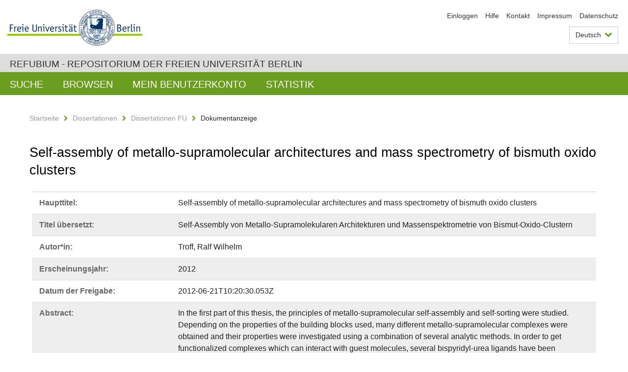

--- FILE ---
content_type: text/html;charset=utf-8
request_url: https://refubium.fu-berlin.de/handle/fub188/7858
body_size: 9777
content:
<!DOCTYPE html><!--[if lte IE 8]><html class="lt-ie9" lang="de" ><![endif]--><!--[if (gte IE 9)|!(IE)]<!--><html lang="de" class="ltr"><!--<![endif]--><head><META http-equiv="Content-Type" content="text/html; charset=UTF-8"><meta content="IE=edge" http-equiv="x-ua-compatible"><meta content="width=device-width,initial-scale=1.0" name="viewport"><meta name="Generator" content="DSpace 6.3"><meta content="supramolecular chemistry; mass spectrometry; self-assembly; bismuth-oxido cluster; Dissertation" name="citation_keywords"><meta content="Self-assembly of metallo-supramolecular architectures and mass spectrometry of
bismuth oxido clusters" name="citation_title"><meta content="Troff, Ralf Wilhelm" name="citation_author"><meta content="https://refubium.fu-berlin.de/bitstream/fub188/7858/1/Diss_RalfTroff.pdf" name="citation_pdf_url"><meta content="2012" name="citation_date"><meta content="https://refubium.fu-berlin.de/handle/fub188/7858" name="citation_abstract_html_url"><link href="/cache_31563961fe5248ca3a497dbc4a2531e4/themes/FuCD/lib/css/app.css" media="all" type="text/css" rel="stylesheet"><link href="/cache_31563961fe5248ca3a497dbc4a2531e4/themes/FuCD/lib/css/bootstrap-pager.css" media="all" type="text/css" rel="stylesheet"><link href="/cache_31563961fe5248ca3a497dbc4a2531e4/themes/FuCD/lib/css/bootstrap-datepicker3.min.css" media="all" type="text/css" rel="stylesheet"><link href="/cache_31563961fe5248ca3a497dbc4a2531e4/themes/FuCD/lib/css/bootstrap-collapse.css" media="all" type="text/css" rel="stylesheet"><link href="/cache_31563961fe5248ca3a497dbc4a2531e4/themes/FuCD/lib/css/jquery-ui.css" media="all" type="text/css" rel="stylesheet"><link href="/cache_31563961fe5248ca3a497dbc4a2531e4/themes/FuCD/lib/css/custom.css" media="all" type="text/css" rel="stylesheet"><link href="/cache_31563961fe5248ca3a497dbc4a2531e4/themes/FuCD/lib/css/local.css" media="all" type="text/css" rel="stylesheet"><link href="https://refubium.fu-berlin.de/open-search/description.xml" title="Refubium" type="application/opensearchdescription+xml" rel="search"><title>Refubium - Self-assembly of metallo-supramolecular architectures and mass spectrometry of
bismuth oxido clusters</title><script>
            function getLocale() {
                return 'de';
            }

            // Clear default text of empty text areas on focus
            function tFocus(element)
            {
                if (element.value == ' ') {
                    element.value='';
                }
            }

            // Clear default text of empty text areas on submit
            function tSubmit(form)
            {
                var defaultedElements = document.getElementsByTagName("textarea");
                for (var i=0; i != defaultedElements.length; i++) {
                    if (defaultedElements[i].value == ' ') {
                        defaultedElements[i].value='';
                    }
                }
            }

            if (typeof window.publication === 'undefined') { window.publication={}; }
            window.publication.contextPath = '';
            window.publication.themePath = '/cache_31563961fe5248ca3a497dbc4a2531e4/themes/FuCD/';

            if (!window.DSpace) { window.DSpace={}; }
            window.DSpace.context_path = '';
            window.DSpace.theme_path = '/cache_31563961fe5248ca3a497dbc4a2531e4/themes/FuCD/';

            
            </script><!--[if lte IE 8]><script src="/cache_31563961fe5248ca3a497dbc4a2531e4/themes/FuCD/lib/js/html5shiv.min.js"></script><script src="/cache_31563961fe5248ca3a497dbc4a2531e4/themes/FuCD/lib/js/respond.min.js"></script><![endif]-->
<link rel="schema.DCTERMS" href="http://purl.org/dc/terms/" />
<link rel="schema.DC" href="http://purl.org/dc/elements/1.1/" />
<meta name="DC.creator" content="Troff, Ralf Wilhelm" />
<meta name="DCTERMS.dateAccepted" content="2018-06-07T21:24:25Z" scheme="DCTERMS.W3CDTF" />
<meta name="DCTERMS.available" content="2012-06-21T10:20:30.053Z" scheme="DCTERMS.W3CDTF" />
<meta name="DCTERMS.issued" content="2012" scheme="DCTERMS.W3CDTF" />
<meta name="DC.identifier" content="https://refubium.fu-berlin.de/handle/fub188/7858" scheme="DCTERMS.URI" />
<meta name="DC.identifier" content="http://dx.doi.org/10.17169/refubium-12057" scheme="DCTERMS.URI" />
<meta name="DC.description" content="0\. Summary / Zusammenfassung 11 0.1 Summary (English) 11 0.2 Zusammenfassung&#xA;(Deutsch) 13 1\. Introduction to Supramolecular Chemistry 15 2\. Aim of this&#xA;Study 17 3\. Theoretical Background 19 3.1 Coordination Chemistry 19 3.2 Self-&#xA;Processes 22 3.2.1 Self-Assembly and Self-Organization 22 3.2.2 Self-Sorting&#xA;27 3.3 Metallo-Supramolecular Self-Assembly: A Brief Overview 29 3.3.1&#xA;Introduction to Metallo-Supramolecular Self-Assembly 29 3.3.2 Structural&#xA;Insights into Metallo-Supramolecular Assemblies: From Small Dinuclear&#xA;Macrocycles to Large Three-Dimensional Architectures 35 3.3.3 Functionalized&#xA;Metallo-Supramolecular Systems 45 3.3.4 Metallo-Supramolecular Complexes&#xA;Acting as Microreactors 50 4\. Mass Spectrometry 54 4.1 Mass Spectrometry in&#xA;Supramolecular Chemistry: Ionization and Detection 54 4.2 ESI-FTICR Mass&#xA;Spectrometry 56 4.3 Manipulation of Ions in the Gas Phase: Tandem Mass&#xA;Spectrometry and Gas-Phase Chemistry 60 4.4 The Use of a Micro-Reactor –&#xA;Online Mass Spectrometry 63 4.5 ESI MS as a Tool in Metallo-Supramolecular&#xA;Chemistry 64 5\. Self-Assembly of Metallo-Supramolecular Architectures 67 5.1&#xA;Synthesis of Stang-Type Metal Centers 67 5.2 Self-Assembly as a Tool to Form&#xA;Metallo-Supramolecular Complexes 69 5.2.1 The Self-Assembly of Metallo-&#xA;Supramolecular M2L2 Complexes and Their Corresponding M4L4 Catenanes 69 5.2.2&#xA;Equilibria between Metallo-Supramolecular Triangles and Squares 77 5.2.3 The&#xA;Influence of Small Constitutional Changes at the Formation of Metallo-&#xA;Supramolecular Boxes 95 5.3 The Self-Assembly of Urea-Functionalized Metallo-&#xA;Supramolecular Complexes 107 5.3.1 Bispyridyl-Urea Ligands – Synthesis and&#xA;Structure 107 5.3.2 The Self-Assembly of Bispyridyl-Urea based M2L2 Complexes&#xA;and their Equilibria with the Corresponding M3L3 Complexes 122 5.3.3 The Self-&#xA;Assembly of Small Functionalized Metallo-Supramolecular Cages 143 5.4&#xA;Thermodynamically Controlled Self-Sorting of Homo- and Hetero-Bimetallic&#xA;Metallo-Supramolecular Macrocycles 156 5.5 Investigation into the Mechanisms&#xA;of Self-Assembly Reactions 165 5.5.1 Kinetic and Structural Investigation of&#xA;the Self-Assembly of Metallo-Supramolecular Pt(II) Complexes 165 5.5.2 Online&#xA;Mass Spectrometry: The Use of a Micro-Reactor to Examine Fast Metallo-&#xA;Supramolecular Self-Assembly Processes 182 6\. ESI Mass Spectrometry of&#xA;Bismuth-Oxido Clusters 197 7\. Outlook 208 8\. Experimental Part 210 8.1&#xA;General Techniques and Materials 210 8.2 List of Abbreviations 212 8.3&#xA;Syntheses of Organic Ligands 215 8.4 Syntheses of Metal Centers 226 8.5 Self-&#xA;Assembly of Metallo-Supramolecular Complexes 233 8.5.1 Self-Assembly of M2L2&#xA;Complexes and their Catenanes 233 8.5.2 Self-Assembly of Metallo-&#xA;Supramolecular Triangles and Squares 245 8.5.3 Self-Assembly of Small Metallo-&#xA;Supramolecular Cages 248 8.5.4 Self-Assembly of M2L2 and M3L3 Complexes Based&#xA;on Bispyridyl-Urea Ligands 252 8.5.5 Self-Assembly of Bispyridyl-Urea Based&#xA;M2L4 and M3L6 Complexes 263 8.5.6 Self-Assembly and Self-Sorting of Homo- and&#xA;Heterometallic M4L2 Complexes 267 8.5.7 Self-Assembly of Platinum-Containing&#xA;Metallo-Supramolecular Macrocycles 272 8.6 Capillary Parameter for the Online&#xA;Mass Spectrometric Experiments Using a Micro-Reactor 276 8.7 Mass Spectrometry&#xA;of Bismuth-Oxido Clusters 277 8.8 Data of Crystal Structures 295 9.8.1&#xA;1,3-bis(2-methylpyridin-3-yl)urea 163 295 9.8.2&#xA;1,3-bis(4-methylpyridin-3-yl)urea 164 296 9.8.3&#xA;1,3-bis(5-methylpyridin-3-yl)urea 165 297 9.8.4&#xA;1,3-bis(6-methylpyridin-3-yl)urea 166 298 9.8.5 M2L2 complex&#xA;[((en)Pd)2(165)2](NO3)4 171 299 9.8.6 M2L2 complex [((dppp)Pd)2(162)2](OTf)4&#xA;174a 300 9.8.7 M2L2 complex [((dppp)Pd)2(164)2](OTf)4 175a 301 9.8.8 M2L2&#xA;complex [((dppp)Pd)2(168)2](OTf)4 178 302 9\. References 303 10\.&#xA;Acknowledgements 328 11\. Curriculum Vitae 330 11\. List of Publications and&#xA;Presentations 332" />
<meta name="DCTERMS.abstract" content="In the first part of this thesis, the principles of metallo-supramolecular&#xA;self-assembly and self-sorting were studied. Depending on the properties of&#xA;the building blocks used, many different metallo-supramolecular complexes were&#xA;obtained and their properties were investigated using a combination of several&#xA;analytic methods. In order to get functionalized complexes which can interact&#xA;with guest molecules, several bispyridyl-urea ligands have been synthesized&#xA;and used for self-assembly. Due to their ability to act as hydrogen-bond donor&#xA;and acceptor and their dipole moment in the urea groups, these ligands are&#xA;promising candidates for molecular recognition. Unfortunately, the solubility&#xA;of the complexes was very low which hampers their use for molecular&#xA;recognition. In many systems equilibria between two complexes were observed,&#xA;which are based on a sensitive balance between enthalpy and entropy that can&#xA;be influenced by the properties of their building blocks as well as by their&#xA;environment. In principle, the larger complexes were favored at low&#xA;temperatures and high concentrations, while the corresponding smaller&#xA;complexes were favored vice versa. A drastic solvent effect was observed for&#xA;the self-assembly of flexible divalent ligands with (en)Pd(NO3)2 in water. The&#xA;formation of M2L2 complexes in equilibrium with their corresponding M4L4&#xA;catenanes was discovered, while the entropically more favorable M3L3 complexes&#xA;were not observed. This can be assigned to hydrophobic effect which favors the&#xA;formation of catenanes. Interestingly, 1:1:1 mixtures of&#xA;4,4´-bis(pyridine-4-ylethynyl)-2,2´-bipyridin with the metal centers&#xA;(dppp)M(OTf)2 and (dppe)M(OTf)2 (M = Pd2+, Pt2+) showed self-sorting behavior.&#xA;While (dppp)M(OTf)2 preferred coordination at the pyridine binding sites of&#xA;the ligand, (dppe)M(OTf)2 showed no preference. This was used for the self-&#xA;sorting of homo- and heterometallic M4L2 complexes and nicely shows the&#xA;influence an additional CH2-group can have on self-assembly processes. Kinetic&#xA;studies of the formation of several Pt(II) and Pd(II) complexes revealed that&#xA;the coordination of the ligands to the metal centers is fast, whereas the&#xA;error correction process is slower than that. Thus, some kinetically formed&#xA;complexes were observed which convert into the thermodynamically favored&#xA;complexes over time. Mixed-flow on-line mass spectrometry was successfully&#xA;used to monitor fast self-assembly processes and identify intermediates of the&#xA;self-assembly processes including the initial coordination. For the self-&#xA;assembly reactions many different intermediates were observed and thus the&#xA;process is rather unspecific, whereas self-sorting processes were found to be&#xA;pathway-selective. Comparing the assemblies of isomeric ligands with each&#xA;other shows that the constitution of the ligand has a drastic effect on the&#xA;resulting assemblies. The complexes formed can be isomeric to each other or&#xA;totally different. It was discovered, that the behavior of isomeric complexes&#xA;depends highly on their constitution. For example, tandem MS experiments&#xA;showed that isomeric complexes can undergo fragmentation using totally&#xA;different pathways. The second part of the thesis deals with the analysis of&#xA;bismuth-oxido clusters using ESI MS. Several bismuth-oxido clusters bearing&#xA;different cluster cores as well as different ligands have been analyzed&#xA;successfully. Tandem MS experiments confirmed their structure and enabled to&#xA;investigate their stability. ESI MS has been shown to be a suitable analytical&#xA;method to examine bismuth-oxido clusters." xml:lang="de" />
<meta name="DCTERMS.abstract" content="Im ersten Teil dieser Arbeit wurden die Grundlagen metallo-supramolekularer&#xA;Selbst-Assemblierung und Selbst-Sortierung untersucht. Die Kombination&#xA;verschiedener Baueinheiten führte zur Ausbildung einer Vielzahl&#xA;unterschiedlicher Komplexe, deren Eigenschaften durch die Kombination mehrerer&#xA;analytischer Methoden untersucht wurden. Um funktionalisierte Komplexe zu&#xA;erhalten, welche in der Lage sind Gast-Moleküle zu erkennen, wurden mehrere&#xA;Bispyridylharnstoff-Liganden hergestellt. Harnstoffe besitzen ein relativ&#xA;hohes Dipolmoment und können bei der Ausbildung von Wasserstoff-Brücken sowohl&#xA;als Donor als auch als Akzeptor fungieren, was sie zur molekularen Erkennung&#xA;prädestiniert. Leider verhindert die geringe Löslichkeit der resultierenden&#xA;Komplexe ausführliche Studien. In vielen Systemen wurden Gleichgewichte&#xA;zwischen unterschiedlichen Komplexen gefunden, die auf einem empfindlichen&#xA;Zusammenspiel von Enthalpie und Entropie beruhen, das sowohl durch die&#xA;Eigenschaften der einzelnen Baueinheiten als auch durch die Umgebung&#xA;beeinflusst wird. Generell sind größere Komplexe bei niedrigen Temperaturen&#xA;und hohen Konzentrationen bevorzugt, während sich die kleineren Komplexe&#xA;entgegengesetzt verhalten. Ein drastischer Lösungsmittel-Effekt wird für die&#xA;Selbst-Assemblierung flexibler divalenter Liganden mit (en)Pd(NO3)2 in Wasser&#xA;beobachtet. Hier werden Gleichgewichte zwischen M2L2-Komplexen und ihren&#xA;M4L4-Catenanen beobachtet, während die entropisch bevorzugten M3L3-Komplexe&#xA;nicht auftreten. Dies kann mit Hilfe des hydrophoben Effekts erklärt werden,&#xA;welcher die Ausbildung der Catenane bevorzugt. Wenn&#xA;4,4´-Bis(pyridin-4-ylethynyl)-2,2´-bipyridin in einem 1:1:1-Verhältnis mit den&#xA;Metallzentren (dppp)M(OTf)2 und (dppe)M(OTf)2 (M = Pd2+, Pt2+) kombiniert&#xA;wird, werden Selbst-Sortierungs-Prozesse beobachtet. (dppp)M(OTf)2 koordiniert&#xA;bevorzugt an die Pyridine des Liganden, während (dppe)M(OTf)2 keine Präferenz&#xA;zeigt. Dies konnte für die Darstellung von homo- und heterometallischen&#xA;M4L2-Komplexen über Selbst-Sortierungs-Prozesse genutzt werden. Durch&#xA;zeitabhängige Untersuchungen der Bildung verschiedener Pt(II)- und Pd(II)-&#xA;Komplexe konnte gezeigt werden, dass die Koordination der Liganden an die&#xA;Metallzentren sehr schnell erfolgt, während die anschließende Fehler-Korrektur&#xA;langsamer verläuft. Auf Grundlage dessen konnten verschiedene kinetisch&#xA;gebildete Komplexe identifiziert werden, welche sich mit der Zeit in die&#xA;thermodynamisch bevorzugten Strukturen umwandelten. Schnelle Selbst-&#xA;Assemblierungs-Prozesse wurden erfolgreich mit Hilfe der „Mixed-Flow online&#xA;Massenspektrometrie“ untersucht, wodurch neben verschiedenen Intermediaten&#xA;selbst die sehr schnelle Koordination beobachtet werden konnte. Während sich&#xA;bei Selbst-Assemblierungs-Prozessen eine Vielzahl an Intermediaten ausbildete&#xA;und die Prozesse daher eher unspezifisch sind, scheint die Bildung von&#xA;Komplexen in Selbst-Sortierungs-Prozessen spezifisch zu sein. Vergleicht man&#xA;die Selbst-Assemblierungs-Prozesse isomerer Liganden mit denselben&#xA;Metallzentren miteinander, so zeigt sich, dass die Konstitution der Liganden&#xA;die Bildung der resultierenden Komplexe teils drastische beeinflusst. Hierbei&#xA;können diese Komplexe sowohl isomer zueinander sein als auch völlig&#xA;verschiedene Strukturen besitzen. Die Eigenschaften isomerer Komplexe&#xA;unterscheiden können sich ebenfalls, so konnte zum Beispiel über MS/MS-&#xA;Experimente gezeigt werden, dass isomere Komplexe völlig unterschiedliche&#xA;Zerfallsmechanismen besitzen können. Der zweite Teil dieser Arbeit beschäftigt&#xA;sich mit der Analyse von Bismut-Oxido-Clustern mittels ESI-MS. Die&#xA;untersuchten Cluster unterschieden sich dabei in ihrem Cluster-Kern und in der&#xA;Art ihrer Liganden. Tandem MS-Experimente ermöglichten sowohl die&#xA;Strukturaufklärung der Cluster als auch Untersuchungen bezüglich deren&#xA;Stabilität. Es wurde gezeigt, dass ESI-MS eine gute analytische Methode ist,&#xA;um solche Cluster zu untersuchen." xml:lang="de" />
<meta name="DCTERMS.extent" content="334 S." />
<meta name="DC.language" content="eng" />
<meta name="DC.rights" content="http://www.fu-berlin.de/sites/refubium/rechtliches/Nutzungsbedingungen" scheme="DCTERMS.URI" />
<meta name="DC.subject" content="supramolecular chemistry" />
<meta name="DC.subject" content="mass spectrometry" />
<meta name="DC.subject" content="self-assembly" />
<meta name="DC.subject" content="bismuth-oxido cluster" />
<meta name="DC.subject" content="500 Naturwissenschaften und Mathematik::540 Chemie" scheme="DCTERMS.DDC" />
<meta name="DC.title" content="Self-assembly of metallo-supramolecular architectures and mass spectrometry of&#xA;bismuth oxido clusters" />
<meta name="DC.type" content="Dissertation" />
<meta name="DC.contributor" content="m" />
<meta name="DC.contributor" content="Leer" />
<meta name="DC.contributor" content="Professor Christoph A. Schalley" />
<meta name="DC.contributor" content="Professor Rainer Haag" />
<meta name="DC.date" content="2011-12-07" scheme="DCTERMS.W3CDTF" />
<meta name="DC.identifier" content="urn:nbn:de:kobv:188-fudissthesis000000037554-6" />
<meta name="DC.title" content="Self-Assembly von Metallo-Supramolekularen Architekturen und&#xA;Massenspektrometrie von Bismut-Oxido-Clustern" xml:lang="de" />
</head><body class="ub-datenbank"><div class="horizontal-bg-container-header"><div class="container container-header"><header><a id="seitenanfang" href="https://www.fu-berlin.de/" accesskey="O"></a><a title="Zur Startseite der Freien Universit&auml;t Berlin" href="https://www.fu-berlin.de/" class="fu-logo" accesskey="H"><picture><source srcset="/cache_31563961fe5248ca3a497dbc4a2531e4/themes/FuCD/images/fu-logo-1x.png 1x, /cache_31563961fe5248ca3a497dbc4a2531e4/themes/FuCD/images/fu-logo-2x.png 2x, /cache_31563961fe5248ca3a497dbc4a2531e4/themes/FuCD/images/fu-logo-3x.png 3x"><img alt="Logo der Freien Universit&auml;t Berlin" src="/cache_31563961fe5248ca3a497dbc4a2531e4/themes/FuCD/images/fu-logo-1x.png"></picture><span><img alt="Logo der Freien Universit&auml;t Berlin" src="/cache_31563961fe5248ca3a497dbc4a2531e4/themes/FuCD/images/fu-logo-text-2x.png"></span></a><h1 class="hide">Self-assembly of metallo-supramolecular architectures and mass spectrometry of
bismuth oxido clusters</h1><hr class="hide"><ul class="top-nav"><li><a href="/login">Einloggen</a></li><li><a target="_blank" href="https://www.fu-berlin.de/sites/refubium">Hilfe</a></li><li><a href="/contact">Kontakt</a></li><li><a target="_blank" href="https://www.fu-berlin.de/sites/refubium/ueber-uns/impressum">Impressum</a></li><li><a target="_blank" href="https://www.fu-berlin.de/sites/refubium/ueber-uns/datenschutz/">Datenschutz</a></li></ul><div class="services-menu-icon no-print"><div class="icon-close icon-cds icon-cds-wrong"></div><div class="icon-menu"><div class="dot"></div><div class="dot"></div><div class="dot"></div></div></div><div class="services no-print"><div class="services-language dropdown"><div role="button" id="lang" data-toggle="dropdown" class="services-dropdown-button btn btn-default dropdown-toggle">Deutsch<div class="services-dropdown-button-icon"><div class="fa fa-chevron-down services-dropdown-button-icon-open"></div><div class="fa fa-chevron-up services-dropdown-button-icon-close"></div></div></div><ul role="menu" class="dropdown-menu dropdown-menu-right" aria-labelledby="lang"><li><a title="English version" lang="en" href="https://refubium.fu-berlin.de:443/handle/fub188/7858?locale-attribute=en">English</a></li><li class="disabled"><a title="Diese Seite ist die Deutschsprachige Version" lang="de" href="#">Deutsch</a></li></ul></div><div class="services-profile"><ul><li class="services-quick-access"><a href="/login" class="services-dropdown-button btn-default">Einloggen</a></li></ul></div></div></header></div></div><div class="horizontal-bg-container-identity"><div class="container container-identity"><div class="identity"><h2 class="identity-text-main"><a title="Zur Startseite von: Refubium" href="/">Refubium - Repositorium der Freien Universit&auml;t Berlin</a></h2></div></div></div><nav class="main-nav-container is-collapsed no-print"><div class="container main-nav-container-inner"><div class="main-nav-toggle"><span class="main-nav-toggle-text">Men&uuml;</span><span class="main-nav-toggle-icon"><span class="line"></span><span class="line"></span><span class="line"></span></span></div><ul class="main-nav level-1"><li class="main-nav-item level-1"><a class="main-nav-item-link level-1" href="/discover">Suche</a></li><li data-index="aspect.viewArtifacts.Navigation.list.browse" class="main-nav-item has-children is-collapsed level-1"><a class="main-nav-item-link level-1" href="#">Browsen</a><div class="icon-has-children"><div class="fa fa-angle-right"></div><div class="fa fa-angle-down"></div><div class="fa fa-angle-up"></div></div><ul class="main-nav level-2" style="display: none;"><li data-index="aspect.browseArtifacts.Navigation.list.global" class="main-nav-item has-children is-collapsed level-2"><a class="main-nav-item-link level-2" href="#">Gesamter Bestand</a><div class="icon-has-children"><div class="fa fa-angle-right"></div><div class="fa fa-angle-down"></div><div class="fa fa-angle-up"></div></div><ul class="main-nav level-3" style="display: none;"><li class="main-nav-item level-3"><a href="/community-list" class="main-nav-item-link level-3">Bereiche und Sammlungen</a></li><li class="main-nav-item level-3"><a href="/browse?type=author" class="main-nav-item-link level-3">Autor*in</a></li><li class="main-nav-item level-3"><a href="/browse?type=subjectDDC" class="main-nav-item-link level-3">DDC</a></li><li class="main-nav-item level-3"><a href="/browse?type=affiliation" class="main-nav-item-link level-3">Fachbereich/Einrichtung</a></li><li class="main-nav-item level-3"><a href="/browse?type=doctype" class="main-nav-item-link level-3">Publikationstyp</a></li><li class="main-nav-item level-3"><a href="/browse?type=subject" class="main-nav-item-link level-3">Schlagwort</a></li><li class="main-nav-item level-3"><a href="/browse?type=title" class="main-nav-item-link level-3">Titel</a></li></ul></li><li data-index="aspect.browseArtifacts.Navigation.list.context" class="main-nav-item has-children is-collapsed level-2"><a class="main-nav-item-link level-2" href="#">Diese Sammlung</a><div class="icon-has-children"><div class="fa fa-angle-right"></div><div class="fa fa-angle-down"></div><div class="fa fa-angle-up"></div></div><ul class="main-nav level-3" style="display: none;"><li class="main-nav-item level-3"><a href="/handle/fub188/14/browse?type=author" class="main-nav-item-link level-3">Autor*in</a></li><li class="main-nav-item level-3"><a href="/handle/fub188/14/browse?type=subjectDDC" class="main-nav-item-link level-3">DDC</a></li><li class="main-nav-item level-3"><a href="/handle/fub188/14/browse?type=affiliation" class="main-nav-item-link level-3">Fachbereich/Einrichtung</a></li><li class="main-nav-item level-3"><a href="/handle/fub188/14/browse?type=doctype" class="main-nav-item-link level-3">Publikationstyp</a></li><li class="main-nav-item level-3"><a href="/handle/fub188/14/browse?type=subject" class="main-nav-item-link level-3">Schlagwort</a></li><li class="main-nav-item level-3"><a href="/handle/fub188/14/browse?type=title" class="main-nav-item-link level-3">Titel</a></li></ul></li></ul></li><li data-index="aspect.viewArtifacts.Navigation.list.account" class="main-nav-item has-children is-collapsed level-1"><a class="main-nav-item-link level-1" href="#">Mein Benutzerkonto</a><div class="icon-has-children"><div class="fa fa-angle-right"></div><div class="fa fa-angle-down"></div><div class="fa fa-angle-up"></div></div><ul class="main-nav level-2" style="display: none;"><li class="main-nav-item level-2"><a href="/login" class="main-nav-item-link level-2">Einloggen</a></li><li class="main-nav-item level-2"><a href="/register" class="main-nav-item-link level-2">Registrieren</a></li></ul></li><li class="main-nav-item level-1"><a href="/handle/fub188/7858/statistics" class="main-nav-item-link level-1">Statistik</a></li></ul></div><div class="main-nav-flyout-global"><div class="container"></div><button type="button" id="main-nav-btn-flyout-close"><i class="fa fa-angle-up"></i></button></div></nav><noscript><div id="no-js-warning">In ihrem Browser ist JavaScript deaktiviert. Einige Funktionen dieser Seite funktionieren ohne JavaScript nicht.</div></noscript><div class="content-wrapper main horizontal-bg-container-main"><div class="container breadcrumbs-container"><div class="row"><div class="col-xs-12"><div class="box breadcrumbs no-print"><p class="hide">Mikronavigation</p><ul class="fu-breadcrumb"><li><a href="/">Startseite</a><i class="fa fa-chevron-right"></i></li><li><a href="/handle/fub188/1">Dissertationen</a><i class="fa fa-chevron-right"></i></li><li><a href="/handle/fub188/14">Dissertationen FU</a><i class="fa fa-chevron-right"></i></li><li>Dokumentanzeige</li></ul></div></div></div></div><div class="container"><div class="row"><div class="col-m-12 print-full-width"><div class="box box-standard-body"><h1 class="">Self-assembly of metallo-supramolecular architectures and mass spectrometry of
bismuth oxido clusters</h1><div id="aspect_versioning_VersionNoticeTransformer_div_item-view" class=" primary">
<div class="box box-search-list list-group"><div class="list-group-item row"><div class="box-search-list-label col-s-12 col-m-3">Haupttitel:
                </div><div class="col-s-12 col-m-9">Self-assembly of metallo-supramolecular architectures and mass spectrometry of
bismuth oxido clusters</div></div><div class="list-group-item row"><div class="box-search-list-label col-s-12 col-m-3">Titel &uuml;bersetzt:
                </div><div class="col-s-12 col-m-9">Self-Assembly von Metallo-Supramolekularen Architekturen und
Massenspektrometrie von Bismut-Oxido-Clustern</div></div><div class="list-group-item row"><div class="box-search-list-label col-s-12 col-m-3">Autor*in:
                </div><div class="col-s-12 col-m-9">Troff, Ralf Wilhelm</div></div><div class="list-group-item row"><div class="box-search-list-label col-s-12 col-m-3">Erscheinungsjahr:
                </div><div class="col-s-12 col-m-9">2012</div></div><div class="list-group-item row"><div class="box-search-list-label col-s-12 col-m-3">Datum der Freigabe:
                </div><div class="col-s-12 col-m-9">2012-06-21T10:20:30.053Z</div></div><div class="list-group-item row"><div class="box-search-list-label col-s-12 col-m-3">Abstract:
                </div><div class="col-s-12 col-m-9"><p>In the first part of this thesis, the principles of metallo-supramolecular
self-assembly and self-sorting were studied. Depending on the properties of
the building blocks used, many different metallo-supramolecular complexes were
obtained and their properties were investigated using a combination of several
analytic methods. In order to get functionalized complexes which can interact
with guest molecules, several bispyridyl-urea ligands have been synthesized
and used for self-assembly. Due to their ability to act as hydrogen-bond donor
and acceptor and their dipole moment in the urea groups, these ligands are
promising candidates for molecular recognition. Unfortunately, the solubility
of the complexes was very low which hampers their use for molecular
recognition. In many systems equilibria between two complexes were observed,
which are based on a sensitive balance between enthalpy and entropy that can
be influenced by the properties of their building blocks as well as by their
environment. In principle, the larger complexes were favored at low
temperatures and high concentrations, while the corresponding smaller
complexes were favored vice versa. A drastic solvent effect was observed for
the self-assembly of flexible divalent ligands with (en)Pd(NO3)2 in water. The
formation of M2L2 complexes in equilibrium with their corresponding M4L4
catenanes was discovered, while the entropically more favorable M3L3 complexes
were not observed. This can be assigned to hydrophobic effect which favors the
formation of catenanes. Interestingly, 1:1:1 mixtures of
4,4&acute;-bis(pyridine-4-ylethynyl)-2,2&acute;-bipyridin with the metal centers
(dppp)M(OTf)2 and (dppe)M(OTf)2 (M = Pd2+, Pt2+) showed self-sorting behavior.
While (dppp)M(OTf)2 preferred coordination at the pyridine binding sites of
the ligand, (dppe)M(OTf)2 showed no preference. This was used for the self-
sorting of homo- and heterometallic M4L2 complexes and nicely shows the
influence an additional CH2-group can have on self-assembly processes. Kinetic
studies of the formation of several Pt(II) and Pd(II) complexes revealed that
the coordination of the ligands to the metal centers is fast, whereas the
error correction process is slower than that. Thus, some kinetically formed
complexes were observed which convert into the thermodynamically favored
complexes over time. Mixed-flow on-line mass spectrometry was successfully
used to monitor fast self-assembly processes and identify intermediates of the
self-assembly processes including the initial coordination. For the self-
assembly reactions many different intermediates were observed and thus the
process is rather unspecific, whereas self-sorting processes were found to be
pathway-selective. Comparing the assemblies of isomeric ligands with each
other shows that the constitution of the ligand has a drastic effect on the
resulting assemblies. The complexes formed can be isomeric to each other or
totally different. It was discovered, that the behavior of isomeric complexes
depends highly on their constitution. For example, tandem MS experiments
showed that isomeric complexes can undergo fragmentation using totally
different pathways. The second part of the thesis deals with the analysis of
bismuth-oxido clusters using ESI MS. Several bismuth-oxido clusters bearing
different cluster cores as well as different ligands have been analyzed
successfully. Tandem MS experiments confirmed their structure and enabled to
investigate their stability. ESI MS has been shown to be a suitable analytical
method to examine bismuth-oxido clusters.</p><hr class="metadata-separator"><p>Im ersten Teil dieser Arbeit wurden die Grundlagen metallo-supramolekularer
Selbst-Assemblierung und Selbst-Sortierung untersucht. Die Kombination
verschiedener Baueinheiten f&uuml;hrte zur Ausbildung einer Vielzahl
unterschiedlicher Komplexe, deren Eigenschaften durch die Kombination mehrerer
analytischer Methoden untersucht wurden. Um funktionalisierte Komplexe zu
erhalten, welche in der Lage sind Gast-Molek&uuml;le zu erkennen, wurden mehrere
Bispyridylharnstoff-Liganden hergestellt. Harnstoffe besitzen ein relativ
hohes Dipolmoment und k&ouml;nnen bei der Ausbildung von Wasserstoff-Br&uuml;cken sowohl
als Donor als auch als Akzeptor fungieren, was sie zur molekularen Erkennung
pr&auml;destiniert. Leider verhindert die geringe L&ouml;slichkeit der resultierenden
Komplexe ausf&uuml;hrliche Studien. In vielen Systemen wurden Gleichgewichte
zwischen unterschiedlichen Komplexen gefunden, die auf einem empfindlichen
Zusammenspiel von Enthalpie und Entropie beruhen, das sowohl durch die
Eigenschaften der einzelnen Baueinheiten als auch durch die Umgebung
beeinflusst wird. Generell sind gr&ouml;&szlig;ere Komplexe bei niedrigen Temperaturen
und hohen Konzentrationen bevorzugt, w&auml;hrend sich die kleineren Komplexe
entgegengesetzt verhalten. Ein drastischer L&ouml;sungsmittel-Effekt wird f&uuml;r die
Selbst-Assemblierung flexibler divalenter Liganden mit (en)Pd(NO3)2 in Wasser
beobachtet. Hier werden Gleichgewichte zwischen M2L2-Komplexen und ihren
M4L4-Catenanen beobachtet, w&auml;hrend die entropisch bevorzugten M3L3-Komplexe
nicht auftreten. Dies kann mit Hilfe des hydrophoben Effekts erkl&auml;rt werden,
welcher die Ausbildung der Catenane bevorzugt. Wenn
4,4&acute;-Bis(pyridin-4-ylethynyl)-2,2&acute;-bipyridin in einem 1:1:1-Verh&auml;ltnis mit den
Metallzentren (dppp)M(OTf)2 und (dppe)M(OTf)2 (M = Pd2+, Pt2+) kombiniert
wird, werden Selbst-Sortierungs-Prozesse beobachtet. (dppp)M(OTf)2 koordiniert
bevorzugt an die Pyridine des Liganden, w&auml;hrend (dppe)M(OTf)2 keine Pr&auml;ferenz
zeigt. Dies konnte f&uuml;r die Darstellung von homo- und heterometallischen
M4L2-Komplexen &uuml;ber Selbst-Sortierungs-Prozesse genutzt werden. Durch
zeitabh&auml;ngige Untersuchungen der Bildung verschiedener Pt(II)- und Pd(II)-
Komplexe konnte gezeigt werden, dass die Koordination der Liganden an die
Metallzentren sehr schnell erfolgt, w&auml;hrend die anschlie&szlig;ende Fehler-Korrektur
langsamer verl&auml;uft. Auf Grundlage dessen konnten verschiedene kinetisch
gebildete Komplexe identifiziert werden, welche sich mit der Zeit in die
thermodynamisch bevorzugten Strukturen umwandelten. Schnelle Selbst-
Assemblierungs-Prozesse wurden erfolgreich mit Hilfe der &bdquo;Mixed-Flow online
Massenspektrometrie&ldquo; untersucht, wodurch neben verschiedenen Intermediaten
selbst die sehr schnelle Koordination beobachtet werden konnte. W&auml;hrend sich
bei Selbst-Assemblierungs-Prozessen eine Vielzahl an Intermediaten ausbildete
und die Prozesse daher eher unspezifisch sind, scheint die Bildung von
Komplexen in Selbst-Sortierungs-Prozessen spezifisch zu sein. Vergleicht man
die Selbst-Assemblierungs-Prozesse isomerer Liganden mit denselben
Metallzentren miteinander, so zeigt sich, dass die Konstitution der Liganden
die Bildung der resultierenden Komplexe teils drastische beeinflusst. Hierbei
k&ouml;nnen diese Komplexe sowohl isomer zueinander sein als auch v&ouml;llig
verschiedene Strukturen besitzen. Die Eigenschaften isomerer Komplexe
unterscheiden k&ouml;nnen sich ebenfalls, so konnte zum Beispiel &uuml;ber MS/MS-
Experimente gezeigt werden, dass isomere Komplexe v&ouml;llig unterschiedliche
Zerfallsmechanismen besitzen k&ouml;nnen. Der zweite Teil dieser Arbeit besch&auml;ftigt
sich mit der Analyse von Bismut-Oxido-Clustern mittels ESI-MS. Die
untersuchten Cluster unterschieden sich dabei in ihrem Cluster-Kern und in der
Art ihrer Liganden. Tandem MS-Experimente erm&ouml;glichten sowohl die
Strukturaufkl&auml;rung der Cluster als auch Untersuchungen bez&uuml;glich deren
Stabilit&auml;t. Es wurde gezeigt, dass ESI-MS eine gute analytische Methode ist,
um solche Cluster zu untersuchen.</p></div></div><div class="list-group-item row"><div class="box-search-list-label col-s-12 col-m-3">Identifier:
                </div><div class="col-s-12 col-m-9"><a href="https://refubium.fu-berlin.de/handle/fub188/7858">https://refubium.fu-berlin.de/handle/fub188/7858</a><br><a href="http://dx.doi.org/10.17169/refubium-12057">http://dx.doi.org/10.17169/refubium-12057</a><br><a target="_blank" href="http://nbn-resolving.de/urn:nbn:de:kobv:188-fudissthesis000000037554-6">urn:nbn:de:kobv:188-fudissthesis000000037554-6</a></div></div><div class="list-group-item row"><div class="box-search-list-label col-s-12 col-m-3">Sprache:
                </div><div class="col-s-12 col-m-9">Englisch</div></div><div class="list-group-item row"><div class="box-search-list-label col-s-12 col-m-3">Freie Schlagw&ouml;rter:
                </div><div class="col-s-12 col-m-9">supramolecular chemistry<br>mass spectrometry<br>self-assembly<br>bismuth-oxido cluster</div></div><div class="list-group-item row"><div class="box-search-list-label col-s-12 col-m-3">DDC-Klassifikation:
                </div><div class="col-s-12 col-m-9">540 Chemie</div></div><div class="list-group-item row"><div class="box-search-list-label col-s-12 col-m-3">Publikationstyp:
                </div><div class="col-s-12 col-m-9">Dissertation</div></div><div class="list-group-item row"><div class="box-search-list-label col-s-12 col-m-3">Fachbereich/Einrichtung:
                </div><div class="col-s-12 col-m-9">Biologie, Chemie, Pharmazie</div></div><div class="list-group-item row"><div class="box-search-list-label text-center"><a href="/handle/fub188/7858?show=full">Zur Langanzeige</a></div></div></div>
<h3 class="ds-list-head">Das Dokument erscheint in:</h3><ul class="ds-referenceSet-list"><!-- External Metadata URL: cocoon://metadata/handle/fub188/14/mets.xml--><li><a href="/handle/fub188/14">Dissertationen FU</a><span class="ds-strength"></span><br></li></ul><h3>Dateien zu dieser Ressource</h3><div class="box box-search-list list-group">
<div class="list-group-item row row-m-center"><div class="col-s-12 col-m-2"><a title="Diss_RalfTroff.pdf" href="/bitstream/handle/fub188/7858/Diss_RalfTroff.pdf?sequence=1&isAllowed=y"><img class="thumbnail" alt="Thumbnail" src="/bitstream/handle/fub188/7858/Diss_RalfTroff.pdf.jpg?sequence=6&isAllowed=y"></a></div><div class="col-s-12 col-m-8"><div class="file-name">Diss_RalfTroff.pdf</div><div class="file-size">Gr&ouml;&szlig;e:

                    30.49MB</div><div class="file-format">Format:

                    PDF</div><div class="file-checksum">Pr&uuml;fsumme
                    (MD5):

                    5171270afaee46a2c847676bd353e181</div></div><div class="col-s-12 col-m-2"><div class="btn-group"><a class="btn btn-default" title="Diss_RalfTroff.pdf" href="/bitstream/handle/fub188/7858/Diss_RalfTroff.pdf?sequence=1&isAllowed=y">&Ouml;ffnen</a><button aria-expanded="false" aria-haspopup="true" data-toggle="dropdown" class="btn btn-default dropdown-toggle" type="button"><span class="caret"></span><span class="sr-only">Dropdown &ouml;ffnen</span></button><ul class="dropdown-menu"><li><a title="Diss_RalfTroff.pdf" href="/bitstream/handle/fub188/7858/Diss_RalfTroff.pdf?sequence=1&isAllowed=y&save=y">Speichern</a></li></ul></div></div></div>
</div>








<h3>Lizenz</h3><div class="box box-search-list"> <span class="license"><a target="_blank" href="http://www.fu-berlin.de/sites/refubium/rechtliches/Nutzungsbedingungen"><field qualifier="uri" mdschema="dc" element="rights">http://www.fu-berlin.de/sites/refubium/rechtliches/Nutzungsbedingungen</field></a></span></div><h3>Metadaten exportieren</h3><div class="box box-search-list list-group btn-toolbar"><a role="button" class="btn btn-default" href="/export/handle/fub188/7858/excel">Excel</a><a role="button" class="btn btn-default" href="/export/handle/fub188/7858/csv">CSV</a><a role="button" class="btn btn-default" href="/export/handle/fub188/7858/bibtex">BibTeX</a></div></div></div></div></div></div></div><div class="horizontal-bg-container-footer no-print"><div class="container container-footer"><footer><div class="row"><div class="col-m-6 col-l-3"><div class="box"><h3 class="footer-section-headline">Information</h3><ul class="footer-section-list fa-ul"><li><a href="/contact"><i class="fa fa-li fa-chevron-right"></i>Kontakt</a></li><li><a target="_blank" href="https://www.fu-berlin.de/sites/refubium/ueber-uns/impressum"><i class="fa fa-li fa-chevron-right"></i>Impressum</a></li><li><a target="_blank" href="https://www.fu-berlin.de/sites/refubium/ueber-uns/datenschutz/"><i class="fa fa-li fa-chevron-right"></i>Datenschutz</a></li></ul></div></div><div class="clearfix visible-m"></div><div class="col-m-6 col-l-3"><div class="box"><h3 class="footer-section-headline">Diese Seite</h3><ul class="footer-section-list fa-ul"><li><a href="javascript:window.print()"><i class="fa fa-li fa-chevron-right"></i>Drucken</a></li><li><a href="/feedback"><i class="fa fa-li fa-chevron-right"></i>Feedback abschicken</a></li><li><a target="_blank" href="https://www.fu-berlin.de/sites/refubium"><i class="fa fa-li fa-chevron-right"></i>Hilfe</a></li></ul></div></div><div class="clearfix visible-m"></div><div class="col-m-6 col-l-6"><div class="box logo-container"><a target="_blank" href="http://www.dini.de/dini-zertifikat/"><img class="logo" alt="DINI-Zertifikat" src="/cache_31563961fe5248ca3a497dbc4a2531e4/themes/FuCD/images/dini_small.png"></a></div></div></div></footer></div></div><a title="Zum Seitenanfang" class="scroll-top" href="#"><span role="presentation" class="fa fa-chevron-up"></span></a><script src="/cache_31563961fe5248ca3a497dbc4a2531e4/themes/FuCD/lib/js/jquery.js"></script><script src="/cache_31563961fe5248ca3a497dbc4a2531e4/themes/FuCD/lib/js/app.js"></script><script src="/cache_31563961fe5248ca3a497dbc4a2531e4/themes/FuCD/lib/js/jquery-ui.js"></script><script src="/cache_31563961fe5248ca3a497dbc4a2531e4/themes/FuCD/lib/js/custom.js"></script><script src="/cache_31563961fe5248ca3a497dbc4a2531e4/themes/FuCD/lib/js/holder.min.js"></script></body></html>